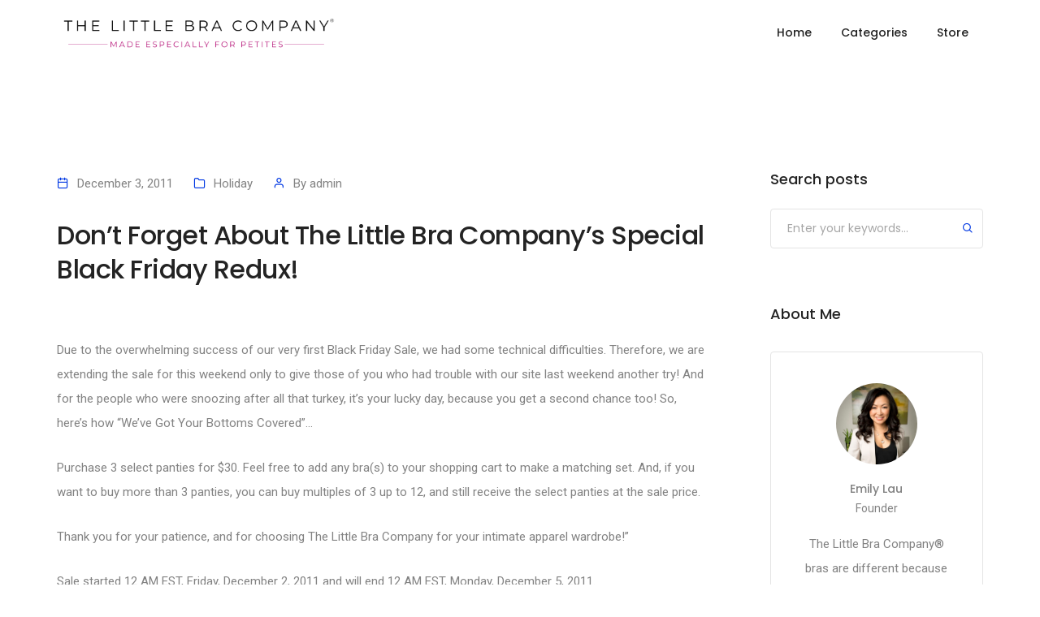

--- FILE ---
content_type: text/css
request_url: https://blog.thelittlebracompany.com/wp-content/uploads/elementor/css/post-6670.css?ver=1682972799
body_size: 557
content:
.elementor-6670 .elementor-element.elementor-element-53499d09 > .elementor-container > .elementor-column > .elementor-widget-wrap{align-content:center;align-items:center;}.elementor-6670 .elementor-element.elementor-element-1da132b8 .default-logo{width:350px;max-width:350px;max-height:51px;transition-duration:0s;}.elementor-6670 .elementor-element.elementor-element-1da132b8 .alt-logo{transition-duration:0s;}.elementor-6670 .elementor-element.elementor-element-7bdb5807.elementor-column > .elementor-widget-wrap{justify-content:center;}.elementor-6670 .elementor-element.elementor-element-69b823f7.elementor-column > .elementor-widget-wrap{justify-content:flex-end;}.elementor-6670 .elementor-element.elementor-element-7db294cc .navbar-collapse{justify-content:center;}.elementor-6670 .elementor-element.elementor-element-7db294cc .navbar-collapse .navbar-nav > li > a.nav-link{color:#232323;}.elementor-6670 .elementor-element.elementor-element-7db294cc .navbar-collapse .navbar-nav .nav-item.megamenu:hover > a{color:rgba(0, 0, 0, 0.6);}.elementor-6670 .elementor-element.elementor-element-7db294cc .navbar-collapse .navbar-nav .nav-item.simple-dropdown:hover > a{color:rgba(0, 0, 0, 0.6);}.elementor-6670 .elementor-element.elementor-element-7db294cc .navbar-collapse .navbar-nav .nav-item.megamenu.current-menu-item > a{color:rgba(0, 0, 0, 0.6);}.elementor-6670 .elementor-element.elementor-element-7db294cc .navbar-collapse .navbar-nav .nav-item.simple-dropdown.current-menu-item > a{color:rgba(0, 0, 0, 0.6);}.elementor-6670 .elementor-element.elementor-element-7db294cc .navbar-collapse .navbar-nav .nav-item.megamenu.current-menu-ancestor > a{color:rgba(0, 0, 0, 0.6);}.elementor-6670 .elementor-element.elementor-element-7db294cc .navbar-collapse .navbar-nav .nav-item.simple-dropdown.current-menu-ancestor > a{color:rgba(0, 0, 0, 0.6);}.elementor-6670 .elementor-element.elementor-element-7db294cc .navbar-collapse .navbar-nav .nav-item.simple-dropdown > a.active{color:rgba(0, 0, 0, 0.6);}.elementor-6670 .elementor-element.elementor-element-7db294cc{width:initial;max-width:initial;}@media(max-width:1024px){.elementor-6670 .elementor-element.elementor-element-53499d09{padding:0px 25px 0px 25px;}.elementor-6670 .elementor-element.elementor-element-7bdb5807.elementor-column > .elementor-widget-wrap{justify-content:flex-end;}.elementor-6670 .elementor-element.elementor-element-7bdb5807 > .elementor-element-populated{padding:0px 15px 0px 0px !important;}}@media(max-width:767px){.elementor-6670 .elementor-element.elementor-element-53499d09{padding:0px 0px 0px 0px;}.elementor-6670 .elementor-element.elementor-element-6e6d546d{width:42%;}.elementor-6670 .elementor-element.elementor-element-7bdb5807{width:12%;}.elementor-6670 .elementor-element.elementor-element-69b823f7{width:46%;}}@media(min-width:768px){.elementor-6670 .elementor-element.elementor-element-6e6d546d{width:16.666667%;}.elementor-6670 .elementor-element.elementor-element-7bdb5807{width:66.666667%;}.elementor-6670 .elementor-element.elementor-element-69b823f7{width:16.666%;}}@media(max-width:1024px) and (min-width:768px){.elementor-6670 .elementor-element.elementor-element-6e6d546d{width:20%;}.elementor-6670 .elementor-element.elementor-element-7bdb5807{width:7%;}.elementor-6670 .elementor-element.elementor-element-69b823f7{width:73%;}}@media (max-width:1024px){.elementor-6670 .elementor-element.elementor-element-53499d09 > .elementor-container > .elementor-row{flex-wrap: wrap;}}
@media (max-width:1024px){.elementor-6670 .elementor-element.elementor-element-7bdb5807{order : 9;}}